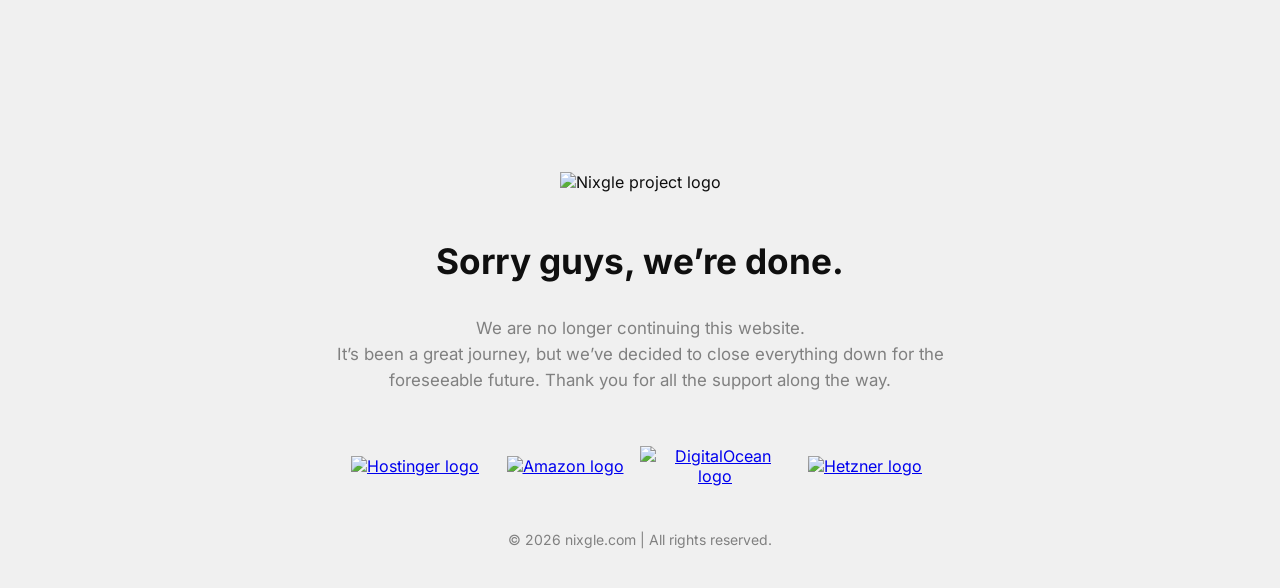

--- FILE ---
content_type: text/html; charset=utf-8
request_url: https://nixgle.com/brand/xiaomi/page/2/?sort=reviews-hl
body_size: 2239
content:
<!DOCTYPE html>
<html lang="en">

<head>
    <meta charset="UTF-8" />
    <meta name="viewport" content="width=device-width, initial-scale=1.0" />

    <!-- Primary Meta Tags -->
    <title>Nixgle — Thank you for the incredible support throughout our journey!</title>
    <meta name="title" content="Nixgle — Thank you for the incredible support throughout our journey!" />
    <meta name="description"
        content="Nixgle.com has officially shut down. Thank you for the incredible support throughout our journey. The project is now permanently closed." />

    <!-- SEO Meta -->
    <meta name="robots" content="index, follow" />
    <meta name="author" content="Nixgle" />
    <meta name="theme-color" content="#f0f0f0" />
    <link rel="canonical" href="https://nixgle.com/" />

    <!-- Open Graph / Social Preview -->
    <meta property="og:type" content="website" />
    <meta property="og:title" content="Nixgle — Project Closed" />
    <meta property="og:description"
        content="Nixgle.com has officially shut down. Thank you for the incredible support throughout our journey." />
    <meta property="og:image" content="https://nixgle.com/img/nayem.png" />
    <meta property="og:url" content="https://nixgle.com/" />

    <!-- Twitter Card -->
    <meta name="twitter:card" content="summary_large_image" />
    <meta name="twitter:title" content="Nixgle — Project Closed" />
    <meta name="twitter:description"
        content="Nixgle.com has officially shut down. Thank you for the incredible support throughout our journey." />
    <meta name="twitter:image" content="https://nixgle.com/img/nayem.png" />

    <!-- Structured Data -->
    <script type="application/ld+json">
    {
        "@context": "https://schema.org",
        "@type": "WebSite",
        "name": "Nixgle",
        "url": "https://nixgle.com/",
        "description": "Nixgle has officially shut down. Thank you for the incredible support throughout our journey."
    }
    </script>

    <!-- Fonts -->
    
    
    <style type="text/css">@font-face {font-family:Inter;font-style:normal;font-weight:400;src:url(/cf-fonts/v/inter/5.0.16/vietnamese/wght/normal.woff2);unicode-range:U+0102-0103,U+0110-0111,U+0128-0129,U+0168-0169,U+01A0-01A1,U+01AF-01B0,U+0300-0301,U+0303-0304,U+0308-0309,U+0323,U+0329,U+1EA0-1EF9,U+20AB;font-display:swap;}@font-face {font-family:Inter;font-style:normal;font-weight:400;src:url(/cf-fonts/v/inter/5.0.16/greek/wght/normal.woff2);unicode-range:U+0370-03FF;font-display:swap;}@font-face {font-family:Inter;font-style:normal;font-weight:400;src:url(/cf-fonts/v/inter/5.0.16/cyrillic/wght/normal.woff2);unicode-range:U+0301,U+0400-045F,U+0490-0491,U+04B0-04B1,U+2116;font-display:swap;}@font-face {font-family:Inter;font-style:normal;font-weight:400;src:url(/cf-fonts/v/inter/5.0.16/cyrillic-ext/wght/normal.woff2);unicode-range:U+0460-052F,U+1C80-1C88,U+20B4,U+2DE0-2DFF,U+A640-A69F,U+FE2E-FE2F;font-display:swap;}@font-face {font-family:Inter;font-style:normal;font-weight:400;src:url(/cf-fonts/v/inter/5.0.16/latin/wght/normal.woff2);unicode-range:U+0000-00FF,U+0131,U+0152-0153,U+02BB-02BC,U+02C6,U+02DA,U+02DC,U+0304,U+0308,U+0329,U+2000-206F,U+2074,U+20AC,U+2122,U+2191,U+2193,U+2212,U+2215,U+FEFF,U+FFFD;font-display:swap;}@font-face {font-family:Inter;font-style:normal;font-weight:400;src:url(/cf-fonts/v/inter/5.0.16/latin-ext/wght/normal.woff2);unicode-range:U+0100-02AF,U+0304,U+0308,U+0329,U+1E00-1E9F,U+1EF2-1EFF,U+2020,U+20A0-20AB,U+20AD-20CF,U+2113,U+2C60-2C7F,U+A720-A7FF;font-display:swap;}@font-face {font-family:Inter;font-style:normal;font-weight:400;src:url(/cf-fonts/v/inter/5.0.16/greek-ext/wght/normal.woff2);unicode-range:U+1F00-1FFF;font-display:swap;}@font-face {font-family:Inter;font-style:normal;font-weight:500;src:url(/cf-fonts/v/inter/5.0.16/latin-ext/wght/normal.woff2);unicode-range:U+0100-02AF,U+0304,U+0308,U+0329,U+1E00-1E9F,U+1EF2-1EFF,U+2020,U+20A0-20AB,U+20AD-20CF,U+2113,U+2C60-2C7F,U+A720-A7FF;font-display:swap;}@font-face {font-family:Inter;font-style:normal;font-weight:500;src:url(/cf-fonts/v/inter/5.0.16/vietnamese/wght/normal.woff2);unicode-range:U+0102-0103,U+0110-0111,U+0128-0129,U+0168-0169,U+01A0-01A1,U+01AF-01B0,U+0300-0301,U+0303-0304,U+0308-0309,U+0323,U+0329,U+1EA0-1EF9,U+20AB;font-display:swap;}@font-face {font-family:Inter;font-style:normal;font-weight:500;src:url(/cf-fonts/v/inter/5.0.16/cyrillic/wght/normal.woff2);unicode-range:U+0301,U+0400-045F,U+0490-0491,U+04B0-04B1,U+2116;font-display:swap;}@font-face {font-family:Inter;font-style:normal;font-weight:500;src:url(/cf-fonts/v/inter/5.0.16/cyrillic-ext/wght/normal.woff2);unicode-range:U+0460-052F,U+1C80-1C88,U+20B4,U+2DE0-2DFF,U+A640-A69F,U+FE2E-FE2F;font-display:swap;}@font-face {font-family:Inter;font-style:normal;font-weight:500;src:url(/cf-fonts/v/inter/5.0.16/greek-ext/wght/normal.woff2);unicode-range:U+1F00-1FFF;font-display:swap;}@font-face {font-family:Inter;font-style:normal;font-weight:500;src:url(/cf-fonts/v/inter/5.0.16/greek/wght/normal.woff2);unicode-range:U+0370-03FF;font-display:swap;}@font-face {font-family:Inter;font-style:normal;font-weight:500;src:url(/cf-fonts/v/inter/5.0.16/latin/wght/normal.woff2);unicode-range:U+0000-00FF,U+0131,U+0152-0153,U+02BB-02BC,U+02C6,U+02DA,U+02DC,U+0304,U+0308,U+0329,U+2000-206F,U+2074,U+20AC,U+2122,U+2191,U+2193,U+2212,U+2215,U+FEFF,U+FFFD;font-display:swap;}@font-face {font-family:Inter;font-style:normal;font-weight:600;src:url(/cf-fonts/v/inter/5.0.16/greek/wght/normal.woff2);unicode-range:U+0370-03FF;font-display:swap;}@font-face {font-family:Inter;font-style:normal;font-weight:600;src:url(/cf-fonts/v/inter/5.0.16/cyrillic-ext/wght/normal.woff2);unicode-range:U+0460-052F,U+1C80-1C88,U+20B4,U+2DE0-2DFF,U+A640-A69F,U+FE2E-FE2F;font-display:swap;}@font-face {font-family:Inter;font-style:normal;font-weight:600;src:url(/cf-fonts/v/inter/5.0.16/greek-ext/wght/normal.woff2);unicode-range:U+1F00-1FFF;font-display:swap;}@font-face {font-family:Inter;font-style:normal;font-weight:600;src:url(/cf-fonts/v/inter/5.0.16/latin/wght/normal.woff2);unicode-range:U+0000-00FF,U+0131,U+0152-0153,U+02BB-02BC,U+02C6,U+02DA,U+02DC,U+0304,U+0308,U+0329,U+2000-206F,U+2074,U+20AC,U+2122,U+2191,U+2193,U+2212,U+2215,U+FEFF,U+FFFD;font-display:swap;}@font-face {font-family:Inter;font-style:normal;font-weight:600;src:url(/cf-fonts/v/inter/5.0.16/cyrillic/wght/normal.woff2);unicode-range:U+0301,U+0400-045F,U+0490-0491,U+04B0-04B1,U+2116;font-display:swap;}@font-face {font-family:Inter;font-style:normal;font-weight:600;src:url(/cf-fonts/v/inter/5.0.16/latin-ext/wght/normal.woff2);unicode-range:U+0100-02AF,U+0304,U+0308,U+0329,U+1E00-1E9F,U+1EF2-1EFF,U+2020,U+20A0-20AB,U+20AD-20CF,U+2113,U+2C60-2C7F,U+A720-A7FF;font-display:swap;}@font-face {font-family:Inter;font-style:normal;font-weight:600;src:url(/cf-fonts/v/inter/5.0.16/vietnamese/wght/normal.woff2);unicode-range:U+0102-0103,U+0110-0111,U+0128-0129,U+0168-0169,U+01A0-01A1,U+01AF-01B0,U+0300-0301,U+0303-0304,U+0308-0309,U+0323,U+0329,U+1EA0-1EF9,U+20AB;font-display:swap;}@font-face {font-family:Inter;font-style:normal;font-weight:700;src:url(/cf-fonts/v/inter/5.0.16/cyrillic/wght/normal.woff2);unicode-range:U+0301,U+0400-045F,U+0490-0491,U+04B0-04B1,U+2116;font-display:swap;}@font-face {font-family:Inter;font-style:normal;font-weight:700;src:url(/cf-fonts/v/inter/5.0.16/cyrillic-ext/wght/normal.woff2);unicode-range:U+0460-052F,U+1C80-1C88,U+20B4,U+2DE0-2DFF,U+A640-A69F,U+FE2E-FE2F;font-display:swap;}@font-face {font-family:Inter;font-style:normal;font-weight:700;src:url(/cf-fonts/v/inter/5.0.16/greek/wght/normal.woff2);unicode-range:U+0370-03FF;font-display:swap;}@font-face {font-family:Inter;font-style:normal;font-weight:700;src:url(/cf-fonts/v/inter/5.0.16/vietnamese/wght/normal.woff2);unicode-range:U+0102-0103,U+0110-0111,U+0128-0129,U+0168-0169,U+01A0-01A1,U+01AF-01B0,U+0300-0301,U+0303-0304,U+0308-0309,U+0323,U+0329,U+1EA0-1EF9,U+20AB;font-display:swap;}@font-face {font-family:Inter;font-style:normal;font-weight:700;src:url(/cf-fonts/v/inter/5.0.16/latin/wght/normal.woff2);unicode-range:U+0000-00FF,U+0131,U+0152-0153,U+02BB-02BC,U+02C6,U+02DA,U+02DC,U+0304,U+0308,U+0329,U+2000-206F,U+2074,U+20AC,U+2122,U+2191,U+2193,U+2212,U+2215,U+FEFF,U+FFFD;font-display:swap;}@font-face {font-family:Inter;font-style:normal;font-weight:700;src:url(/cf-fonts/v/inter/5.0.16/latin-ext/wght/normal.woff2);unicode-range:U+0100-02AF,U+0304,U+0308,U+0329,U+1E00-1E9F,U+1EF2-1EFF,U+2020,U+20A0-20AB,U+20AD-20CF,U+2113,U+2C60-2C7F,U+A720-A7FF;font-display:swap;}@font-face {font-family:Inter;font-style:normal;font-weight:700;src:url(/cf-fonts/v/inter/5.0.16/greek-ext/wght/normal.woff2);unicode-range:U+1F00-1FFF;font-display:swap;}</style>

    <!-- Preload Logo -->
    <link rel="preload" as="image" href="img/nayem.png" />

    <!-- Favicon -->
    <link rel="icon" type="image/png" href="img/nayem.png" />
    <link rel="apple-touch-icon" href="img/nayem.png" />

    <style>
        * {
            box-sizing: border-box;
        }

        body {
            margin: 0;
            min-height: 100vh;
            background-color: #f0f0f0;
            color: #0f0f0f;
            font-family: 'Inter', sans-serif;
            display: flex;
            flex-direction: column;
            justify-content: center;
            align-items: center;
            padding: 40px 20px;
            text-align: center;
        }

        .top-image img {
            width: 160px;
            height: 160px;
            object-fit: contain;
            margin-bottom: 24px;
            border-radius: 50%;
        }

        h1 {
            font-size: clamp(1.8rem, 4vw, 2.2rem);
            font-weight: 700;
            margin-bottom: 16px;
        }

        p {
            font-size: 1.05rem;
            color: gray;
            line-height: 1.6;
            max-width: 680px;
            margin-bottom: 48px;
        }

        .partners {
            display: flex;
            flex-wrap: wrap;
            justify-content: center;
            gap: 36px;
            margin-bottom: 40px;
        }

        .partner a {
            display: inline-flex;
            align-items: center;
            justify-content: center;
            width: 150px;
            height: 50px;
            transition: transform 0.2s ease;
        }

        .partner a:hover {
            transform: translateY(-3px);
        }

        .partner img {
            max-width: 100%;
            max-height: 100%;
            object-fit: contain;
        }

        footer {
            color: grey;
            font-size: 14px;
        }
    </style>
</head>

<body>

    <div class="top-image">
        <img src="img/nayem.png" alt="Nixgle project logo" />
    </div>

    <h1>Sorry guys, we’re done.</h1>

    <p>
        We are no longer continuing this website.<br />
        It’s been a great journey, but we’ve decided to close everything down for the foreseeable future.
        Thank you for all the support along the way.
    </p>

    <div class="partners">
        <div class="partner">
            <a href="https://hostinger.com?REFERRALCODE=nixgle" target="_blank" rel="noopener noreferrer"
                aria-label="Hostinger">
                <img src="img/1.svg" alt="Hostinger logo" />
            </a>
        </div>

        <div class="partner">
            <a href="https://amzn.to/4a7y5Y1" target="_blank" rel="noopener noreferrer" aria-label="Amazon">
                <img src="img/2.svg" alt="Amazon logo" />
            </a>
        </div>

        <div class="partner">
            <a href="https://m.do.co/c/ca31ebbe590d" target="_blank" rel="noopener noreferrer"
                aria-label="DigitalOcean">
                <img src="img/3.svg" alt="DigitalOcean logo" />
            </a>
        </div>

        <div class="partner">
            <a href="https://hetzner.cloud/?ref=Sw1PkjTtWW1u" target="_blank" rel="noopener noreferrer"
                aria-label="Hetzner">
                <img src="img/4.svg" alt="Hetzner logo" />
            </a>
        </div>
    </div>

    <footer>
        © <span id="year"></span> nixgle.com | All rights reserved.
    </footer>

    <script>
        document.getElementById("year").textContent = new Date().getFullYear();
    </script>

<script defer src="https://static.cloudflareinsights.com/beacon.min.js/vcd15cbe7772f49c399c6a5babf22c1241717689176015" integrity="sha512-ZpsOmlRQV6y907TI0dKBHq9Md29nnaEIPlkf84rnaERnq6zvWvPUqr2ft8M1aS28oN72PdrCzSjY4U6VaAw1EQ==" data-cf-beacon='{"version":"2024.11.0","token":"1c0d2e3903fc4fdf87b608ee32c18edc","r":1,"server_timing":{"name":{"cfCacheStatus":true,"cfEdge":true,"cfExtPri":true,"cfL4":true,"cfOrigin":true,"cfSpeedBrain":true},"location_startswith":null}}' crossorigin="anonymous"></script>
</body>

</html>